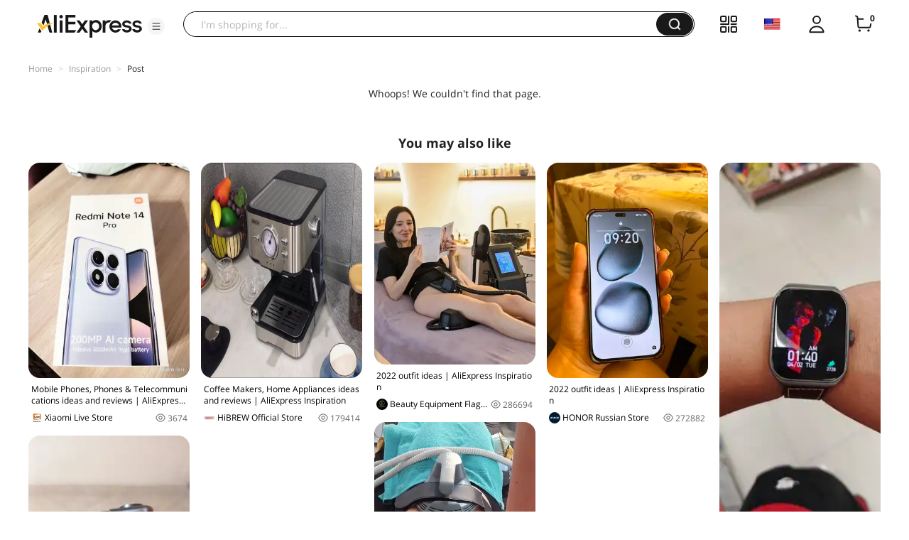

--- FILE ---
content_type: application/javascript
request_url: https://aplus.aliexpress.com/eg.js?t=1769042063593
body_size: 77
content:
window.goldlog=(window.goldlog||{});goldlog.Etag="kV74IXddqiwCARK83iBdP+0B";goldlog.stag=2;